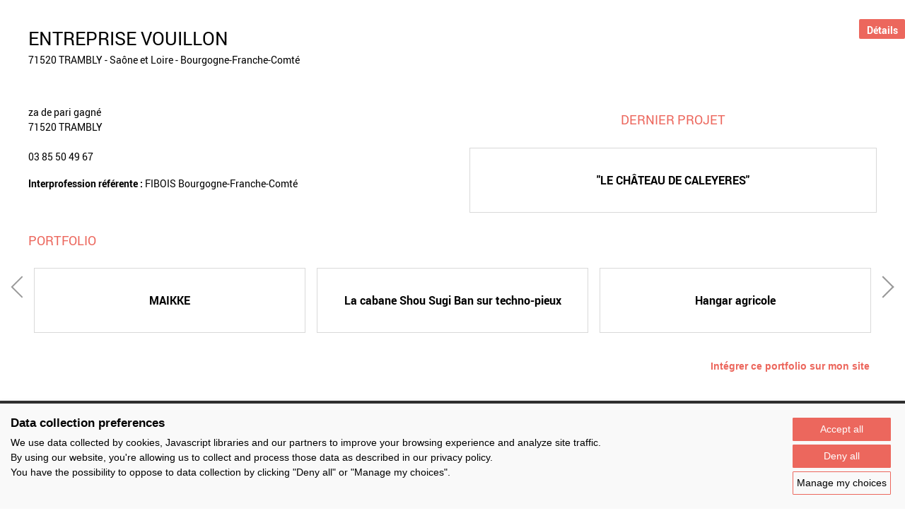

--- FILE ---
content_type: text/html; charset=UTF-8
request_url: https://www.panoramabois.fr/projets/acteurs/8115
body_size: 1899
content:

<!DOCTYPE html>
<html lang="fr"><head><meta charset="UTF-8" /><meta name="viewport" content="width=device-width, initial-scale=1.0" /><title>Rechercher un projet</title><meta name="description" content=""><link rel="apple-touch-icon" sizes="180x180" href="/apple-touch-icon.png?version=99d7759e"><link rel="icon" type="image/png" sizes="32x32" href="/favicon-32x32.png?version=99d7759e"><link rel="icon" type="image/png" sizes="16x16" href="/favicon-16x16.png?version=99d7759e"><link rel="manifest" href="/site.webmanifest?version=99d7759e"><link rel="mask-icon" href="/safari-pinned-tab.svg?version=99d7759e" color="#00aca2"><meta name="msapplication-TileColor" content="#ffffff"><meta name="theme-color" content="#ffffff"><link rel="stylesheet" href="/build/layout/france_bois_region/css/main.css?version=99d7759e" /><script src="https://consent.extrazimut.net/consent.js"></script><script src="/build/layout/france_bois_region/js/main.js?version=99d7759e"></script></head><body class="alternative-color"><div class="MainBody MainBody--large"><h1 class="Title Title--1 Project-title">ENTREPRISE VOUILLON</h1><div class="Project-address">71520 TRAMBLY - Saône et Loire - Bourgogne-Franche-Comté</div><div class="Grid Grid--2 Grid--xs-1"><div class=""><p>
                za de pari gagné<br />
                                                71520 TRAMBLY

                                    <br /><br />
                    03 85 50 49 67
                            </p><p><strong>Interprofession référente : </strong>FIBOIS Bourgogne-Franche-Comté
            
                        </p></div><div class=""><h2 class="Title Title--2 text-center">Dernier projet</h2><div class="ProjectCard" onclick="window.location='/projets/9108'"><h2 class="ProjectCard-title">&quot;LE CHÂTEAU DE CALEYERES&quot;</h2><div class="ProjectCard-BtnWrapper"><a href="/projets/9108" class="Btn ProjectCard-Btn">Détails</a></div></div></div></div><h2 class="Title Title--2">Portfolio</h2><div class="ProjectSlider"><a href="/projets/7358" class="ProjectSlider-item"><span class="ProjectCard ProjectCard-title">MAIKKE</span></a><a href="/projets/7259" class="ProjectSlider-item"><span class="ProjectCard ProjectCard-title">La cabane Shou Sugi Ban sur techno-pieux</span></a><a href="/projets/6851" class="ProjectSlider-item"><span class="ProjectCard ProjectCard-title">Hangar agricole</span></a><a href="/projets/2719" class="ProjectSlider-item"><span class="ProjectCard ProjectCard-title">Maison sur un talus</span></a><a href="/projets/3298" class="ProjectSlider-item"><span class="ProjectCard ProjectCard-title">Maison Delphine &amp; Henri</span></a></div><p class="text-right"><button class="Btn Btn--secondary Btn--small" onclick="$('#portfolio-code-container').show(300);$('#portfolio-code').focus();$('#portfolio-code').select();">Intégrer ce portfolio sur mon site</button></p><div id="portfolio-code-container" style="display: none;"><p class="text-center">Pour afficher ce portfolio sur votre site, copiez et coller le code HTML suivant :<br /><textarea id="portfolio-code" rows="4" class="Project-embed" onclick="this.focus();this.select();"><iframe width="100%" height="247" src="https://www.panoramabois.fr/portfolio-widget/8115" frameborder="0" id="fbr-portfolio-8115"></iframe><script>window.addEventListener('message',function(e){if('fbr-iframe-resize'==e.data.message){var elt=document.getElementById('fbr-portfolio-8115');elt.style.height=e.data.height+'px';}});</script></textarea></p></div></div><footer><div class="SocialNetworksFooter"><strong class="SocialNetworksFooter-title">Suivez-nous</strong><a href="https://www.facebook.com/Prix-National-de-la-construction-bois-294470324014357/?fref=ts" title="Facebook" class="SocialNetworksFooter-link" target="_blank" rel="noopener noreferrer"><img src="/img/france_bois_region/icons/facebook.png?version=99d7759e" alt="Logo Facebook" class="SocialNetworksFooter-icon"></a><a href="https://twitter.com/Prix_nat_bois" title="Twitter" class="SocialNetworksFooter-link" target="_blank" rel="noopener noreferrer"><img src="/img/france_bois_region/icons/twitter.png?version=99d7759e" alt="Logo Twitter" class="SocialNetworksFooter-icon"></a><a href="https://www.pinterest.com/prix_nat_bois/" title="Pinterest" class="SocialNetworksFooter-link" target="_blank" rel="noopener noreferrer"><img src="/img/france_bois_region/icons/pinterest.png?version=99d7759e" alt="Logo Pinterest" class="SocialNetworksFooter-icon"></a><br /><br /><strong class="SocialNetworksFooter-title">Partager</strong><div class="addthis_sharing_toolbox"></div></div><div class="MainFooter"><nav class="SimpleMenu"><ul class="SimpleMenu-list"><li class="SimpleMenu-list-item first"><a href="/contact" class="SimpleMenu-list-item-link">Contact</a></li><li class="SimpleMenu-list-item"><a href="/prix-national-construction-bois" target="_blank" class="SimpleMenu-list-item-link">Prix National Construction Bois</a></li><li class="SimpleMenu-list-item"><a href="/qui-sommes-nous-" class="SimpleMenu-list-item-link">Qui sommes-nous ?</a></li><li class="SimpleMenu-list-item"><a href="/mentions-legales" class="SimpleMenu-list-item-link">Mentions légales</a></li><li class="SimpleMenu-list-item last"><a href="/nos-partenaires" class="SimpleMenu-list-item-link">Nos partenaires</a></li><li class="SimpleMenu-list-item"><a href="#" onclick="azimutConsentManager.openSettings(); return false;">Gestion des cookies</a></li></ul></nav></div></footer><script src="/build/layout/france_bois_region/js/site.js?version=99d7759e"></script><script>
            azimutConsentManager.create({
                consent: {
                    required: {},
                    ga: {property: 'UA-15959590-20'}
                }
            });
        </script></body></html>